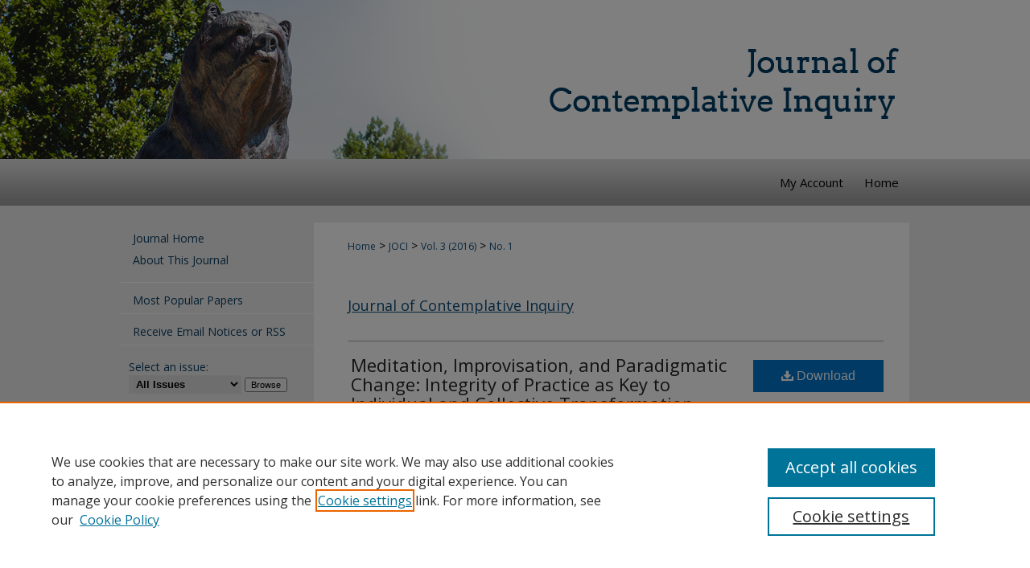

--- FILE ---
content_type: text/css
request_url: https://digscholarship.unco.edu/joci/ir-journal-style.css
body_size: -39
content:
 
	@import url("/joci/ir-style.css");
	@import url("/ir-custom.css");
	@import url("/joci/ir-custom.css");
	@import url("/ir-local.css");
	@import url("/joci/ir-local.css");




--- FILE ---
content_type: text/css
request_url: https://digscholarship.unco.edu/joci/ir-local.css
body_size: 349
content:
/* -----------------------------------------------
IR journal local stylesheet.
Author:   Lani Goto
Version:  May 2016
PLEASE SAVE THIS FILE LOCALLY!
----------------------------------------------- */

/* Header */

#unco #joci #header {
	height: 214px; }

#unco #joci #header #pagetitle,
#unco #joci #header h1,
#unco #joci #header h1 a {
	width: 980px;
	height: 146px;
	padding: 0;
	margin: 0;
	display: block; }

#unco #joci #header h1 a {
	background: #002d5b url(../assets/md5images/08c97c482e516507934abf37935571d2.gif) top left no-repeat;
	text-indent: -9999px; }

#unco #joci #header #logo {
    display: none;
}
#unco #joci #header #subheader #logo {
  display: block;
}

.mbl #unco #joci #subheader {
  display: none;
}

/*.mbl #unco #joci #header #pagetitle,
.mbl #unco #joci #header h1,
.mbl #unco #joci #header h1 a,
.mbl #unco #joci #header {
  width: 100% !important;
  height: 146px !important;
  margin: 0;
}
.mbl #unco #joci #header {
  background: #002d5b url(../assets/md5images/08c97c482e516507934abf37935571d2.gif) top left no-repeat;
}*/

.mbl #joci #header {
    position: relative;
    height: auto !important;
}

